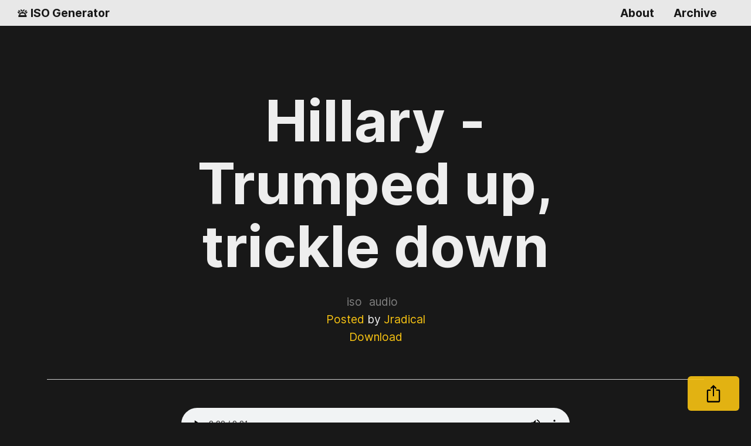

--- FILE ---
content_type: text/html
request_url: https://iso.yanoagenda.com/posts/2401481/
body_size: 3273
content:
<!doctype html><html domain=iso.yanoagenda.com lang=en><script src="https://www.googletagmanager.com/gtag/js?id=UA-180902164-1" async></script><script>window.dataLayer = window.dataLayer || [];
      function gtag(){dataLayer.push(arguments);}
      gtag('js', new Date());
    
      gtag('config', 'UA-180902164-1');</script><meta charset=utf-8><meta content="width=device-width,initial-scale=1" name=viewport><link href="/img/favicon/favicon-192x192.png?hash=077f239157" rel=icon type=image/png><meta content=#f9c412 name=theme-color><meta content="max-snippet:-1, max-image-preview: large, max-video-preview: -1" name=robots><title>Hillary - Trumped up, trickle down</title><meta content="Hillary - Trumped up, trickle down" property=og:title><meta content=summary_large_image name=twitter:card><meta content=@noagendavideo name=twitter:site><meta content=@noagendavideo name=twitter:creator><link href=https://iso.yanoagenda.com/posts/2401481/ rel=canonical><meta content=no-referrer-when-downgrade name=referrer><link href=/feed/feed.xml rel=alternate type=application/atom+xml title="No Agenda ISO Generator"><link href=/ rel=preconnect crossorigin><script src="/js/min.js?hash=088145f719" async defer></script><script csp-hash>if (/Mac OS X/.test(navigator.userAgent))document.documentElement.classList.add('apple')</script><style>:root{--primary: #f9c412;--primary-dark: #E7BF60;--main-width: calc(100vw - 3em)}main img{content-visibility:auto}header nav{position:fixed;padding:.375em 1.5em;background:rgba(255,255,255,.9);font-weight:200;text-align:right}@media (min-width:37.5em){:root{--main-width: calc(37.5em - 3em)}}dialog,share-widget{position:fixed;opacity:.9}share-widget{right:20px;bottom:20px}share-widget div{width:30px;height:30px;background-image:url(/img/share.svg);background-repeat:no-repeat;background-position:center}.apple share-widget div{background-image:url(/img/share-apple.svg)}body,share-widget button{margin:0}share-widget button:active{transform:scale(1.2)}dialog{background-color:#8dff80}header aside{font-style:italic}#nav{z-index:2;position:relative}#reading-progress,header nav{z-index:1;width:100vw;left:0;top:0}#reading-progress{background-color:var(--primary);position:absolute;bottom:0;transform:translate(-100vw,0);will-change:transform;pointer-events:none}@font-face{font-display:swap;font-family:'Inter UI';font-style:normal;font-weight:100;src:url(/fonts/Inter-Thin.woff2) format("woff2"),url(/fonts/Inter-Thin.woff) format("woff")}@font-face{font-display:swap;font-family:'Inter UI';font-style:italic;font-weight:100;src:url(/fonts/Inter-ThinItalic.woff2) format("woff2"),url(/fonts/Inter-ThinItalic.woff) format("woff")}@font-face{font-display:swap;font-family:'Inter UI';font-style:normal;font-weight:200;src:url(/fonts/Inter-ExtraLight.woff2) format("woff2"),url(/fonts/Inter-ExtraLight.woff) format("woff")}@font-face{font-display:swap;font-family:'Inter UI';font-style:italic;font-weight:200;src:url(/fonts/Inter-ExtraLightItalic.woff2) format("woff2"),url(/fonts/Inter-ExtraLightItalic.woff) format("woff")}@font-face{font-display:swap;font-family:'Inter UI';font-style:normal;font-weight:300;src:url(/fonts/Inter-Light.woff2) format("woff2"),url(/fonts/Inter-Light.woff) format("woff")}@font-face{font-display:swap;font-family:'Inter UI';font-style:italic;font-weight:300;src:url(/fonts/Inter-LightItalic.woff2) format("woff2"),url(/fonts/Inter-LightItalic.woff) format("woff")}@font-face{font-display:swap;font-family:'Inter UI';font-style:normal;font-weight:400;src:url(/fonts/Inter-Regular.woff2) format("woff2"),url(/fonts/Inter-Regular.woff) format("woff")}@font-face{font-display:swap;font-family:'Inter UI';font-style:italic;font-weight:400;src:url(/fonts/Inter-Italic.woff2) format("woff2"),url(/fonts/Inter-Italic.woff) format("woff")}@font-face{font-display:swap;font-family:'Inter UI';font-style:normal;font-weight:500;src:url(/fonts/Inter-Medium.woff2) format("woff2"),url(/fonts/Inter-Medium.woff) format("woff")}@font-face{font-display:swap;font-family:'Inter UI';font-style:italic;font-weight:500;src:url(/fonts/Inter-MediumItalic.woff2) format("woff2"),url(/fonts/Inter-MediumItalic.woff) format("woff")}@font-face{font-display:swap;font-family:'Inter UI';font-style:normal;font-weight:600;src:url(/fonts/Inter-SemiBold.woff2) format("woff2"),url(/fonts/Inter-SemiBold.woff) format("woff")}@font-face{font-display:swap;font-family:'Inter UI';font-style:italic;font-weight:600;src:url(/fonts/Inter-SemiBoldItalic.woff2) format("woff2"),url(/fonts/Inter-SemiBoldItalic.woff) format("woff")}@font-face{font-display:swap;font-family:'Inter UI';font-style:normal;font-weight:700;src:url(/fonts/Inter-Bold.woff2) format("woff2"),url(/fonts/Inter-Bold.woff) format("woff")}@font-face{font-display:swap;font-family:'Inter UI';font-style:italic;font-weight:700;src:url(/fonts/Inter-BoldItalic.woff2) format("woff2"),url(/fonts/Inter-BoldItalic.woff) format("woff")}@font-face{font-display:swap;font-family:'Inter UI';font-style:normal;font-weight:800;src:url(/fonts/Inter-ExtraBold.woff2) format("woff2"),url(/fonts/Inter-ExtraBold.woff) format("woff")}@font-face{font-display:swap;font-family:'Inter UI';font-style:italic;font-weight:800;src:url(/fonts/Inter-ExtraBoldItalic.woff2) format("woff2"),url(/fonts/Inter-ExtraBoldItalic.woff) format("woff")}@font-face{font-display:swap;font-family:'Inter UI';font-style:normal;font-weight:900;src:url(/fonts/Inter-Black.woff2) format("woff2"),url(/fonts/Inter-Black.woff) format("woff")}@font-face{font-display:swap;font-family:'Inter UI';font-style:italic;font-weight:900;src:url(/fonts/Inter-BlackItalic.woff2) format("woff2"),url(/fonts/Inter-BlackItalic.woff) format("woff")}@font-face{font-display:swap;font-family:'Inter UI var alt';font-weight:100 900;font-style:normal;font-named-instance:'Regular';src:url(/fonts/Inter-roman.var.woff2) format("woff2")}@font-face{font-display:swap;font-family:'Inter UI var alt';font-weight:100 900;font-style:italic;font-named-instance:'Italic';src:url(/fonts/Inter-italic.var.woff2) format("woff2")}button,html{line-height:1.15}html{-webkit-text-size-adjust:100%}h1{font-size:3em;line-height:1.25;margin:.67em 0 .5em;font-size:2.074rem;line-height:2.4rem;margin-bottom:1.36rem}a{background-color:transparent;color:#f9c412;text-decoration:none;color:var(--primary)}img{border-style:none;max-width:100%;height:auto;margin:0 auto}button{font-family:inherit;font-size:100%;overflow:visible;text-transform:none}[type=button],button{-webkit-appearance:button}[type=button]::-moz-focus-inner,button::-moz-focus-inner{border-style:none;padding:0}[type=button]:-moz-focusring,button:-moz-focusring{outline:1px dotted ButtonText}body,p,ul{font-size:1em}#posts li,p,ul{margin-bottom:1.5em}body,p,ul{font-size:1rem;line-height:1.6}p,ul{margin-bottom:1.36rem}@media (min-width:600px){h1{font-size:4.3978rem;line-height:4.4rem}body,p,ul{font-size:1.1rem;line-height:1.6}h1,p,ul{margin-bottom:1.496rem}}@media (min-width:1200px){h1{font-size:6.0756rem;line-height:6.72rem}body,p,ul{font-size:1.2rem;line-height:1.6}h1,p,ul{margin-bottom:1.632rem}}h1,html{font-family:Inter UI,sans-serif}a:hover{text-decoration:underline}@supports (font-variation-settings:normal){html{font-family:Inter UI var alt,sans-serif}}button{border-radius:.3em;max-width:100%;background:#f2f2f2;color:#191919;cursor:pointer;display:inline-block;padding:.75em 1.5em;text-align:center;margin:0 .75em 1.5em 0}button:hover{background:#d9d9d9;color:#000}button:not([disabled]){background:#f9c412;color:#181818;background:var(--primary)}button:not([disabled]):hover{background:#ba9005;color:#000;background:var(--primary-dark)}*{border:0;box-sizing:border-box}body,header nav a{font-family:Inter UI,sans-serif}body{background:#181818;color:#eee}header{padding:4.5em 1.5em 3em;margin:0 auto;text-align:center;max-width:100%;display:flex;align-items:center;flex-direction:column;width:38.5em}header p,ul{margin-top:0}header nav h1{float:left;font-size:inherit;line-height:inherit;margin:0;text-align:left}header nav a{font-weight:700;text-decoration:none;color:#181818;margin-left:1.5em}header nav a:first-of-type{margin-left:auto}header nav a:last-of-type{margin-right:1.5em}main{max-width:70rem;margin:0 auto;border-top:.5px solid #ccc}footer{background:rgba(0,0,0,.8);color:#fff;padding:3em;text-align:center}footer>*{margin:1.5em}footer nav a img{vertical-align:middle}footer nav,footer p{font-size:90%}article{max-width:100%;padding:1.5em;width:37.5em;margin:0 auto}li ul{margin-bottom:0}article audio{max-width:100%;width:100%}#posts ul,.postTags{list-style:none}.postTags{margin-bottom:0;padding:0}.postTags li{float:left;padding:0 12px 0 0}.postTags li a{color:gray}</style><header><nav><div id=nav><h1><a href=/ title=Homepage>🛎️ ISO Generator</a></h1><a href=/about/ >About</a> <a href=/posts/ >Archive</a></div><div id=reading-progress aria-hidden=true></div></nav><h1>Hillary - Trumped up, trickle down</h1><aside></aside><ul class=postTags><li><a href=/tags/iso/ class=post-tag>iso</a><li><a href=/tags/audio/ class=post-tag>audio</a></ul><span><a href=https://noagendasocial.com/@Jradical/105071070019697853>Posted</a> by <a href=/authors/jradical/ >Jradical</a> </span><a href=https://iso.yanoagenda.com/uploads/f8be366831fb677a.mp3 download=f8be366831fb677a.mp3 rel=nofollow target=_blank>Download</a><dialog id=message></dialog></header><main><article><p><audio controls><source src=https://iso.yanoagenda.com/uploads/f8be366831fb677a.mp3></audio></p><share-widget><button aria-label=Share href=https://iso.yanoagenda.com/posts/2401481/ on-click=share><div></div></button></share-widget><script type=application/ld+json>{
  "@context": "https://schema.org",
  "@type": "Article",
  "headline": "Hillary - Trumped up, trickle down",
  "image": [],
  "author": "Dude named Jeff", 
  "genre": "Audio", 
  "publisher": {
    "@type": "Organization",
    "name": "Dude named Jeff @noagendashowvideo@noagendasocial.com",
    "logo": {
      "@type": "ImageObject",
      "url": "/img/favicon/favicon-192x192.png?hash=077f239157"
    }
  },
  "url": "https://iso.yanoagenda.com/posts/2401481/",
  "mainEntityOfPage": "https://iso.yanoagenda.com/posts/2401481/",
  "datePublished": "2020-10-21",
  "dateModified": "Invalid DateTime",
  "description": ""
}</script></article></main><footer><p>Published <time datetime=2020-10-21>21 Oct 2020</time></p><a href=/about/ >Created by a 🤖 dude named Jeff</a></footer><script src=https://cdnjs.cloudflare.com/ajax/libs/howler/2.2.0/howler.min.js crossorigin=anonymous integrity="sha512-ALoawPS0JxHQ+8dGL7htZIlVNRaE/SN9gHD4G8pJJTi9H4BQ/3PjdvhggSGR34g00mvTPFkxQuveQUsJA5664Q=="></script><script defer src="https://static.cloudflareinsights.com/beacon.min.js/vcd15cbe7772f49c399c6a5babf22c1241717689176015" integrity="sha512-ZpsOmlRQV6y907TI0dKBHq9Md29nnaEIPlkf84rnaERnq6zvWvPUqr2ft8M1aS28oN72PdrCzSjY4U6VaAw1EQ==" data-cf-beacon='{"version":"2024.11.0","token":"e36e0fd1d7804a4a88c973ee52859cbf","r":1,"server_timing":{"name":{"cfCacheStatus":true,"cfEdge":true,"cfExtPri":true,"cfL4":true,"cfOrigin":true,"cfSpeedBrain":true},"location_startswith":null}}' crossorigin="anonymous"></script>


--- FILE ---
content_type: application/javascript
request_url: https://iso.yanoagenda.com/js/min.js?hash=088145f719
body_size: 980
content:
!function(){"use strict";const e={};if(location.search){var t=document.createElement("a");t.href=location.href,t.search="",history.replaceState(null,null,t.href)}function n(e){open("https://twitter.com/intent/tweet?url="+encodeURIComponent(e),"_blank")}function o(e){if("A"==e.target.tagName&&e.target.origin==location.origin){var t=document.createElement("link");t.rel="prefetch",t.href=e.target.href,document.head.appendChild(t)}}p("tweet",(function(e){n(e.getAttribute("href"))})),p("share",(function(e){var t,o,a=e.getAttribute("href");event.preventDefault(),navigator.share?navigator.share({url:a}):navigator.clipboard?(navigator.clipboard.writeText(a),t="Article URL copied to clipboard.",(o=document.getElementById("message")).textContent=t,o.setAttribute("open",""),setTimeout((function(){o.removeAttribute("open")}),3e3)):n(a)})),document.documentElement.addEventListener("mouseover",o,{capture:!0,passive:!0}),document.documentElement.addEventListener("touchstart",o,{capture:!0,passive:!0});const a=document.documentElement.getAttribute("ga-id");window.ga=window.ga||function(){a&&(ga.q=ga.q||[]).push(arguments)},ga.l=+new Date,ga("create",a,"auto"),ga("set","transport","beacon");var r,i=setTimeout(onload=function(){clearTimeout(i),ga("send","pageview")},1e3),c=+new Date;function s(e){var t=+new Date;t-c<1e3||(ga("send",{hitType:"event",eventCategory:"page",eventAction:e.type,eventLabel:Math.round((t-c)/1e3)}),c=t)}if(addEventListener("pagehide",s),addEventListener("visibilitychange",s),addEventListener("click",(function(e){var t=e.target.closest("button");t&&ga("send",{hitType:"event",eventCategory:"button",eventAction:t.getAttribute("aria-label")||t.textContent})}),!0),addEventListener("selectionchange",(function(){clearTimeout(r);var e=String(document.getSelection()).trim();e.split(/[\s\n\r]+/).length<3||(r=setTimeout((function(){ga("send",{hitType:"event",eventCategory:"selection",eventAction:e})}),2e3))}),!0),window.ResizeObserver&&document.querySelector("header nav #nav")){var l=document.getElementById("reading-progress"),d=0,u=!1;function g(){u||(requestAnimationFrame(w),u=!0),d=Date.now()}addEventListener("scroll",g);var v=1e3,m=1e4;function w(){u=!1;var e=Math.min(document.scrollingElement.scrollTop/(m-v)*100,100);l.style.transform=`translate(-${100-e}vw, 0)`,Date.now()-d<3e3&&(requestAnimationFrame(w),u=!0)}new ResizeObserver(()=>{m=document.scrollingElement.scrollTop+document.querySelector("#comments,footer").getBoundingClientRect().top,v=window.innerHeight,g()}).observe(document.body)}function p(t,n){e[t]=n}addEventListener("click",t=>{const n=t.target.closest("[on-click]");if(!n)return;t.preventDefault();const o=n.getAttribute("on-click"),a=e[o];if(!a)throw new Error("Unknown handler"+o);a(n)}),document.body.addEventListener("load",e=>{"IMG"==e.target.tagName&&(e.target.style.backgroundImage="none")},"true"),window.howls={},window.playIso=function(e){var t=e.dataset.file;if(e.dataset.playing)window.howls[t].stop(),delete e.dataset.playing,e.innerText="▶";else{var n;if(window.howls.hasOwnProperty(t))(n=window.howls[t]).play();else(n=new Howl({src:t})).on("end",(function(){delete e.dataset.playing,e.innerText="▶"})),n.play(),window.howls[t]=n;e.dataset.playing=!0,e.innerText="□"}}}();
//# sourceMappingURL=min.js.map


--- FILE ---
content_type: image/svg+xml
request_url: https://iso.yanoagenda.com/img/share-apple.svg
body_size: 578
content:
<?xml version="1.0" encoding="utf-8"?>
<!-- Svg Vector Icons : http://www.onlinewebfonts.com/icon -->
<!DOCTYPE svg PUBLIC "-//W3C//DTD SVG 1.1//EN" "http://www.w3.org/Graphics/SVG/1.1/DTD/svg11.dtd">
<svg version="1.1" xmlns="http://www.w3.org/2000/svg" xmlns:xlink="http://www.w3.org/1999/xlink" x="0px" y="0px" viewBox="0 0 1000 1000" enable-background="new 0 0 1000 1000" xml:space="preserve">
<metadata> Svg Vector Icons : http://www.onlinewebfonts.com/icon </metadata>
<g><g transform="translate(0.000000,511.000000) scale(0.100000,-0.100000)"><path d="M4884.1,4997.4c-68.9-18.2-188.6-127.7-813.1-754.3c-707.7-707.7-734-736.1-758.4-835.4c-73-316.3,223-553.6,517.1-415.7c48.7,24.3,217,174.4,425.8,385.3c188.6,190.6,350.8,346.7,358.9,346.7c8.1,0,18.2-1082.8,20.3-2406.9l6.1-2408.9l46.6-81.1c71-123.7,168.3-180.4,306.2-182.5c148,0,261.6,68.9,324.4,196.7l42.6,89.2v2408.9v2408.9l381.2-385.3c358.9-365,385.3-387.3,482.6-409.6c186.6-42.6,358.9,40.5,436,212.9c42.6,93.3,46.7,150.1,16.2,263.6c-18.3,69-135.9,194.7-723.9,786.7c-387.3,387.3-730,721.9-764.4,744.2C5109.2,5007.5,4985.5,5023.7,4884.1,4997.4z"/><path d="M1791.9,2519.5c-219-60.8-375.1-186.6-464.3-377.2l-52.7-111.5v-3122.7v-3122.7l46.6-115.6c58.8-146,221-326.5,356.9-397.4l103.4-54.8l3177.4-6.1c3167.3-4.1,3177.4-4.1,3288.9,36.5c129.8,48.7,292,186.5,362.9,310.2c123.7,208.8,117.6,16.2,111.5,3400.4l-6.1,3092.2l-48.7,91.3c-75,141.9-123.7,198.7-233.2,273.7c-182.5,123.7-267.6,133.8-1050.3,127.7l-695.5-6.1l-95.3-54.8c-156.1-93.3-217-271.7-148-436c42.6-101.4,85.2-146,182.5-190.6c73-34.5,141.9-38.5,673.2-38.5h592.1l56.8-48.6l56.8-48.7l6.1-2790.1l4.1-2792.1l-48.7-48.7l-50.7-50.7H4999.7c-2844.9,0-2919.9,0-2966.5,38.5l-48.7,38.5v2802.3v2802.3l56.8,48.7l56.8,48.6h584h582l111.5,56.8c294,148,257.5,541.4-60.8,648.9C3215.3,2558.1,1915.6,2554,1791.9,2519.5z"/></g></g>
</svg>